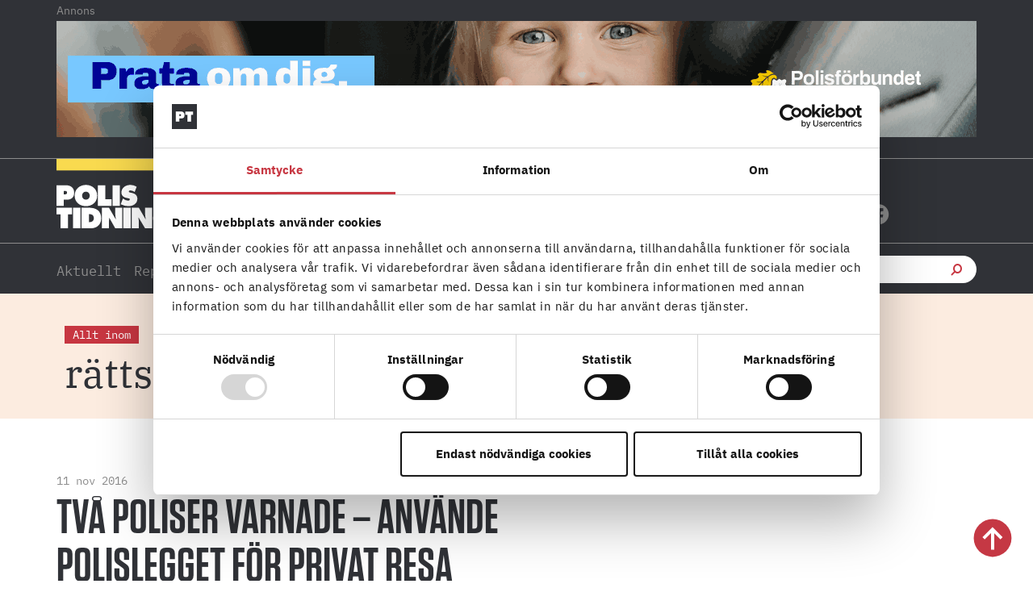

--- FILE ---
content_type: text/css; charset=UTF-8
request_url: https://polistidningen.se/wp-content/uploads/elementor/css/post-44925.css?ver=1656510856
body_size: 151
content:
.elementor-44925 .elementor-element.elementor-element-0d8b04d{margin-top:0px;margin-bottom:0px;padding:0px 0px 0px 0px;}.elementor-44925 .elementor-element.elementor-element-7b64189 > .elementor-element-populated{border-style:solid;border-width:0px 0px 0px 15px;border-color:var( --e-global-color-text );margin:0px 0px 0px 0px;--e-column-margin-right:0px;--e-column-margin-left:0px;padding:0px 0px 0px 15px;}.elementor-widget-heading .elementor-heading-title{color:var( --e-global-color-primary );}.elementor-44925 .elementor-element.elementor-element-b00f258 > .elementor-widget-container{padding:0px 0px 7px 0px;}.elementor-44925 .elementor-element.elementor-element-b00f258 .elementor-heading-title{font-family:"IBM Plex Mono", Sans-serif;font-size:16px;font-weight:bold;color:#C73641;}.elementor-widget-image .widget-image-caption{color:var( --e-global-color-text );}.elementor-44925 .elementor-element.elementor-element-4bccd59{text-align:left;}.elementor-44925 .elementor-element.elementor-element-4bccd59 img{width:356px;height:224px;object-fit:cover;object-position:center center;}.elementor-widget-theme-post-title .elementor-heading-title{color:var( --e-global-color-primary );}.elementor-44925 .elementor-element.elementor-element-2c8a5f4 > .elementor-widget-container{margin:0px 0px 0px 0px;padding:10px 0px 0px 0px;}.elementor-44925 .elementor-element.elementor-element-2c8a5f4 .elementor-heading-title{font-size:24px;line-height:24px;color:var( --e-global-color-text );}@media(max-width:1024px){.elementor-44925 .elementor-element.elementor-element-4bccd59 img{width:100%;height:350px;}}@media(max-width:767px){.elementor-44925 .elementor-element.elementor-element-4bccd59 img{height:196px;}.elementor-44925 .elementor-element.elementor-element-2c8a5f4 .elementor-heading-title{font-size:24px;line-height:25px;}}

--- FILE ---
content_type: text/css; charset=UTF-8
request_url: https://polistidningen.se/wp-content/uploads/elementor/css/post-44950.css?ver=1649765362
body_size: 33
content:
.elementor-44950 .elementor-element.elementor-element-d1656ad{margin-top:0px;margin-bottom:0px;padding:0px 0px 0px 0px;}.elementor-44950 .elementor-element.elementor-element-92a7416 > .elementor-element-populated{border-style:solid;border-width:0px 0px 0px 15px;border-color:var( --e-global-color-text );margin:0px 0px 0px 0px;--e-column-margin-right:0px;--e-column-margin-left:0px;padding:0px 0px 0px 15px;}.elementor-widget-heading .elementor-heading-title{color:var( --e-global-color-primary );}.elementor-44950 .elementor-element.elementor-element-412c240 > .elementor-widget-container{padding:0px 0px 7px 0px;}.elementor-44950 .elementor-element.elementor-element-412c240 .elementor-heading-title{font-family:"IBM Plex Mono", Sans-serif;font-size:16px;font-weight:bold;color:var( --e-global-color-primary );}.elementor-44950 .elementor-element.elementor-element-c09e126 .elementor-heading-title{font-size:24px;line-height:30px;color:var( --e-global-color-text );}.elementor-44950 .elementor-element.elementor-element-b7659bb{width:auto;max-width:auto;}.elementor-44950 .elementor-element.elementor-element-b7659bb > .elementor-widget-container{padding:7px 4px 0px 0px;}.elementor-44950 .elementor-element.elementor-element-b7659bb .elementor-heading-title{font-size:16px;font-weight:normal;line-height:20px;color:var( --e-global-color-text );}.elementor-44950 .elementor-element.elementor-element-f9fe209{width:auto;max-width:auto;}.elementor-44950 .elementor-element.elementor-element-f9fe209 > .elementor-widget-container{padding:7px 0px 0px 0px;}.elementor-44950 .elementor-element.elementor-element-f9fe209 .elementor-heading-title{font-size:16px;line-height:20px;color:var( --e-global-color-text );}@media(max-width:767px){.elementor-44950 .elementor-element.elementor-element-c09e126 .elementor-heading-title{font-size:18px;line-height:24px;}}

--- FILE ---
content_type: text/css; charset=UTF-8
request_url: https://polistidningen.se/wp-content/uploads/elementor/css/post-44999.css?ver=1649327228
body_size: 536
content:
.elementor-44999 .elementor-element.elementor-element-ec874a2{border-style:solid;border-width:0px 0px 1px 0px;border-color:#8C8C8C75;padding:0px 0px 30px 0px;}.elementor-44999 .elementor-element.elementor-element-bf21d19 > .elementor-element-populated{padding:0px 0px 0px 0px;}.elementor-widget-heading .elementor-heading-title{color:var( --e-global-color-primary );}.elementor-44999 .elementor-element.elementor-element-2fb7aa8{width:auto;max-width:auto;z-index:2;}.elementor-44999 .elementor-element.elementor-element-2fb7aa8 > .elementor-widget-container{background-color:var( --e-global-color-text );margin:0px 0px -10px -20px;padding:5px 10px 5px 10px;}.elementor-44999 .elementor-element.elementor-element-2fb7aa8 .elementor-heading-title{font-size:16px;color:var( --e-global-color-8e5ace8 );}.elementor-widget-image .widget-image-caption{color:var( --e-global-color-text );}.elementor-44999 .elementor-element.elementor-element-4f6c343 > .elementor-widget-container{margin:-20px -20px 0px -20px;}.elementor-44999 .elementor-element.elementor-element-4f6c343{z-index:0;text-align:left;}.elementor-44999 .elementor-element.elementor-element-4f6c343 img{width:1000px;height:429px;object-fit:cover;object-position:center center;}.elementor-44999 .elementor-element.elementor-element-50b34c1 > .elementor-widget-container{margin:10px 0px 30px 0px;padding:20px 0px 0px 0px;}.elementor-44999 .elementor-element.elementor-element-50b34c1 .elementor-heading-title{font-size:50px;line-height:50px;color:var( --e-global-color-text );}.elementor-widget-post-info .elementor-icon-list-item:not(:last-child):after{border-color:var( --e-global-color-text );}.elementor-widget-post-info .elementor-icon-list-icon i{color:var( --e-global-color-primary );}.elementor-widget-post-info .elementor-icon-list-icon svg{fill:var( --e-global-color-primary );}.elementor-widget-post-info .elementor-icon-list-text, .elementor-widget-post-info .elementor-icon-list-text a{color:var( --e-global-color-secondary );}.elementor-44999 .elementor-element.elementor-element-577b10c{width:auto;max-width:auto;z-index:2;}.elementor-44999 .elementor-element.elementor-element-577b10c > .elementor-widget-container{margin:0px 10px 0px 0px;padding:0px 0px 0px 0px;}.elementor-44999 .elementor-element.elementor-element-577b10c .elementor-icon-list-icon{width:14px;}.elementor-44999 .elementor-element.elementor-element-577b10c .elementor-icon-list-icon i{font-size:14px;}.elementor-44999 .elementor-element.elementor-element-577b10c .elementor-icon-list-icon svg{--e-icon-list-icon-size:14px;}.elementor-44999 .elementor-element.elementor-element-577b10c .elementor-icon-list-text, .elementor-44999 .elementor-element.elementor-element-577b10c .elementor-icon-list-text a{color:var( --e-global-color-primary );}.elementor-44999 .elementor-element.elementor-element-577b10c .elementor-icon-list-item{font-family:"IBM Plex Mono", Sans-serif;font-weight:bold;line-height:0em;}.elementor-widget-icon-box.elementor-view-stacked .elementor-icon{background-color:var( --e-global-color-primary );}.elementor-widget-icon-box.elementor-view-framed .elementor-icon, .elementor-widget-icon-box.elementor-view-default .elementor-icon{fill:var( --e-global-color-primary );color:var( --e-global-color-primary );border-color:var( --e-global-color-primary );}.elementor-widget-icon-box .elementor-icon-box-title{color:var( --e-global-color-primary );}.elementor-widget-icon-box:has(:hover) .elementor-icon-box-title,
					 .elementor-widget-icon-box:has(:focus) .elementor-icon-box-title{color:var( --e-global-color-primary );}.elementor-widget-icon-box .elementor-icon-box-description{color:var( --e-global-color-text );}.elementor-44999 .elementor-element.elementor-element-b7e84cc > .elementor-widget-container{margin:-18px 0px 0px 0px;}.elementor-44999 .elementor-element.elementor-element-b7e84cc .elementor-icon-box-wrapper{align-items:end;text-align:left;}.elementor-44999 .elementor-element.elementor-element-b7e84cc{--icon-box-icon-margin:15px;}.elementor-44999 .elementor-element.elementor-element-b7e84cc.elementor-view-stacked .elementor-icon{background-color:var( --e-global-color-primary );}.elementor-44999 .elementor-element.elementor-element-b7e84cc.elementor-view-framed .elementor-icon, .elementor-44999 .elementor-element.elementor-element-b7e84cc.elementor-view-default .elementor-icon{fill:var( --e-global-color-primary );color:var( --e-global-color-primary );border-color:var( --e-global-color-primary );}.elementor-44999 .elementor-element.elementor-element-b7e84cc .elementor-icon{font-size:20px;}.elementor-44999 .elementor-element.elementor-element-b7e84cc .elementor-icon-box-title, .elementor-44999 .elementor-element.elementor-element-b7e84cc .elementor-icon-box-title a{font-family:"IBM Plex Sans", Sans-serif;font-size:25px;line-height:30px;}.elementor-44999 .elementor-element.elementor-element-b7e84cc .elementor-icon-box-title{color:var( --e-global-color-text );}@media(max-width:1024px){.elementor-44999 .elementor-element.elementor-element-2fb7aa8 > .elementor-widget-container{margin:0px 0px 0px -50px;}.elementor-44999 .elementor-element.elementor-element-4f6c343 > .elementor-widget-container{margin:-30px -50px 0px -50px;}.elementor-44999 .elementor-element.elementor-element-50b34c1 > .elementor-widget-container{padding:15px 0px 0px 0px;}.elementor-44999 .elementor-element.elementor-element-577b10c > .elementor-widget-container{padding:0px 0px 0px 0px;}.elementor-44999 .elementor-element.elementor-element-b7e84cc .elementor-icon{font-size:20px;}}@media(max-width:767px){.elementor-44999 .elementor-element.elementor-element-2fb7aa8 > .elementor-widget-container{margin:0px 0px 0px -20px;}.elementor-44999 .elementor-element.elementor-element-2fb7aa8 .elementor-heading-title{font-size:16px;}.elementor-44999 .elementor-element.elementor-element-4f6c343 > .elementor-widget-container{margin:-30px -20px 0px -20px;}.elementor-44999 .elementor-element.elementor-element-4f6c343 img{height:209px;}.elementor-44999 .elementor-element.elementor-element-50b34c1 > .elementor-widget-container{margin:15px 0px 30px 0px;padding:10px 0px 0px 0px;}.elementor-44999 .elementor-element.elementor-element-577b10c > .elementor-widget-container{padding:0px 0px 0px 0px;}.elementor-44999 .elementor-element.elementor-element-b7e84cc > .elementor-widget-container{margin:-12px 0px 0px 0px;}.elementor-44999 .elementor-element.elementor-element-b7e84cc{--icon-box-icon-margin:0px;}.elementor-44999 .elementor-element.elementor-element-b7e84cc .elementor-icon-box-title{margin-block-end:0px;}.elementor-44999 .elementor-element.elementor-element-b7e84cc .elementor-icon{font-size:16px;}.elementor-44999 .elementor-element.elementor-element-b7e84cc .elementor-icon-box-title, .elementor-44999 .elementor-element.elementor-element-b7e84cc .elementor-icon-box-title a{font-size:18px;line-height:23px;}}

--- FILE ---
content_type: text/css; charset=UTF-8
request_url: https://polistidningen.se/wp-content/uploads/elementor/css/post-45118.css?ver=1633705614
body_size: 314
content:
.elementor-45118 .elementor-element.elementor-element-5f372f2 > .elementor-container > .elementor-column > .elementor-widget-wrap{align-content:center;align-items:center;}.elementor-45118 .elementor-element.elementor-element-5f372f2{border-style:solid;border-width:0px 0px 1px 0px;border-color:var( --e-global-color-secondary );margin-top:0px;margin-bottom:0px;padding:0px 0px 20px 0px;}.elementor-45118 .elementor-element.elementor-element-3bf15da > .elementor-element-populated{padding:0px 0px 0px 0px;}.elementor-widget-image .widget-image-caption{color:var( --e-global-color-text );}.elementor-45118 .elementor-element.elementor-element-bf7f66e{text-align:left;}.elementor-45118 .elementor-element.elementor-element-bf7f66e img{width:285px;height:169px;object-fit:cover;object-position:center center;}.elementor-widget-heading .elementor-heading-title{color:var( --e-global-color-primary );}.elementor-45118 .elementor-element.elementor-element-938fc16 > .elementor-widget-container{padding:10px 0px 0px 0px;}.elementor-45118 .elementor-element.elementor-element-938fc16 .elementor-heading-title{font-family:"IBM Plex Mono", Sans-serif;font-size:14px;color:var( --e-global-color-secondary );}.elementor-45118 .elementor-element.elementor-element-21e9e0a > .elementor-widget-container{padding:7px 0px 7px 0px;}.elementor-45118 .elementor-element.elementor-element-21e9e0a .elementor-heading-title{font-size:24px;line-height:25px;color:var( --e-global-color-text );}.elementor-45118 .elementor-element.elementor-element-d7a561c > .elementor-widget-container{padding:0px 0px 20px 0px;}.elementor-45118 .elementor-element.elementor-element-d7a561c .elementor-heading-title{color:var( --e-global-color-primary );}.elementor-widget-divider{--divider-color:var( --e-global-color-secondary );}.elementor-widget-divider .elementor-divider__text{color:var( --e-global-color-secondary );}.elementor-widget-divider.elementor-view-stacked .elementor-icon{background-color:var( --e-global-color-secondary );}.elementor-widget-divider.elementor-view-framed .elementor-icon, .elementor-widget-divider.elementor-view-default .elementor-icon{color:var( --e-global-color-secondary );border-color:var( --e-global-color-secondary );}.elementor-widget-divider.elementor-view-framed .elementor-icon, .elementor-widget-divider.elementor-view-default .elementor-icon svg{fill:var( --e-global-color-secondary );}.elementor-45118 .elementor-element.elementor-element-9f0c0cb{--divider-border-style:solid;--divider-color:var( --e-global-color-accent );--divider-border-width:15px;bottom:-20px;}.elementor-45118 .elementor-element.elementor-element-9f0c0cb > .elementor-widget-container{margin:0px 0px 0px 0px;padding:0px 0px 0px 0px;}body:not(.rtl) .elementor-45118 .elementor-element.elementor-element-9f0c0cb{left:0px;}body.rtl .elementor-45118 .elementor-element.elementor-element-9f0c0cb{right:0px;}.elementor-45118 .elementor-element.elementor-element-9f0c0cb .elementor-divider-separator{width:134px;margin:0 auto;margin-left:0;}.elementor-45118 .elementor-element.elementor-element-9f0c0cb .elementor-divider{text-align:left;padding-block-start:0px;padding-block-end:0px;}@media(max-width:767px){.elementor-45118 .elementor-element.elementor-element-bf7f66e img{height:48px;object-fit:cover;}}

--- FILE ---
content_type: text/css; charset=UTF-8
request_url: https://polistidningen.se/wp-content/uploads/elementor/css/post-50398.css?ver=1702998719
body_size: 123
content:
.elementor-50398 .elementor-element.elementor-element-e7c2aa0{--display:flex;--flex-direction:column;--container-widget-width:100%;--container-widget-height:initial;--container-widget-flex-grow:0;--container-widget-align-self:initial;--flex-wrap-mobile:wrap;--margin-top:0px;--margin-bottom:0px;--margin-left:0px;--margin-right:0px;--padding-top:0px;--padding-bottom:0px;--padding-left:0px;--padding-right:0px;}.elementor-50398 .elementor-element.elementor-element-c3331f0{--display:flex;--gap:0.5rem 0.5rem;--row-gap:0.5rem;--column-gap:0.5rem;border-style:solid;--border-style:solid;border-width:0px 0px 0px 15px;--border-top-width:0px;--border-right-width:0px;--border-bottom-width:0px;--border-left-width:15px;border-color:var( --e-global-color-text );--border-color:var( --e-global-color-text );--padding-top:0px;--padding-bottom:0px;--padding-left:15px;--padding-right:0px;}.elementor-widget-theme-post-title .elementor-heading-title{color:var( --e-global-color-primary );}.elementor-50398 .elementor-element.elementor-element-0bbf7e5 .elementor-heading-title{font-size:24px;line-height:25px;color:var( --e-global-color-text );}.elementor-widget-heading .elementor-heading-title{color:var( --e-global-color-primary );}.elementor-50398 .elementor-element.elementor-element-d735363 .elementor-heading-title{font-family:"IBM Plex Sans", Sans-serif;font-size:16px;line-height:20px;color:var( --e-global-color-text );}@media(max-width:1024px){.elementor-50398 .elementor-element.elementor-element-c3331f0{--gap:0.5rem 0.5rem;--row-gap:0.5rem;--column-gap:0.5rem;}}@media(max-width:767px){.elementor-50398 .elementor-element.elementor-element-e7c2aa0{--gap:1rem 1rem;--row-gap:1rem;--column-gap:1rem;}.elementor-50398 .elementor-element.elementor-element-c3331f0{--gap:0.5rem 0.5rem;--row-gap:0.5rem;--column-gap:0.5rem;border-width:0px 0px 0px 10px;--border-top-width:0px;--border-right-width:0px;--border-bottom-width:0px;--border-left-width:10px;}.elementor-50398 .elementor-element.elementor-element-0bbf7e5 .elementor-heading-title{font-size:18px;line-height:20px;}}

--- FILE ---
content_type: application/x-javascript
request_url: https://consentcdn.cookiebot.com/consentconfig/fbc2da28-e816-45d9-a287-b3f8922025d6/polistidningen.se/configuration.js
body_size: 286
content:
CookieConsent.configuration.tags.push({id:173225854,type:"script",tagID:"",innerHash:"",outerHash:"",tagHash:"15418171041038",url:"https://consent.cookiebot.com/uc.js",resolvedUrl:"https://consent.cookiebot.com/uc.js",cat:[1]});CookieConsent.configuration.tags.push({id:173225856,type:"script",tagID:"",innerHash:"",outerHash:"",tagHash:"13844483199707",url:"",resolvedUrl:"",cat:[3]});CookieConsent.configuration.tags.push({id:173225857,type:"script",tagID:"",innerHash:"",outerHash:"",tagHash:"10741872978372",url:"https://polistidningen.se/wp-content/uploads/159/793/public/assets/js/575.js?ver=2.0.11",resolvedUrl:"https://polistidningen.se/wp-content/uploads/159/793/public/assets/js/575.js?ver=2.0.11",cat:[5]});CookieConsent.configuration.tags.push({id:173225858,type:"iframe",tagID:"",innerHash:"",outerHash:"",tagHash:"6973785807091",url:"https://www.youtube.com/embed/ArizyConAK4?ecver=2",resolvedUrl:"https://www.youtube.com/embed/ArizyConAK4?ecver=2",cat:[4]});CookieConsent.configuration.tags.push({id:173225859,type:"iframe",tagID:"",innerHash:"",outerHash:"",tagHash:"5952911175757",url:"https://www.youtube.com/embed/Mlw_QX8SHcA?feature=oembed",resolvedUrl:"https://www.youtube.com/embed/Mlw_QX8SHcA?feature=oembed",cat:[4]});CookieConsent.configuration.tags.push({id:173225860,type:"script",tagID:"",innerHash:"",outerHash:"",tagHash:"13569471095351",url:"https://platform.twitter.com/widgets.js",resolvedUrl:"https://platform.twitter.com/widgets.js",cat:[1,4]});CookieConsent.configuration.tags.push({id:173225863,type:"iframe",tagID:"",innerHash:"",outerHash:"",tagHash:"13884299316048",url:"https://www.youtube.com/embed/aY5X748vG1U?start=27",resolvedUrl:"https://www.youtube.com/embed/aY5X748vG1U?start=27",cat:[4]});